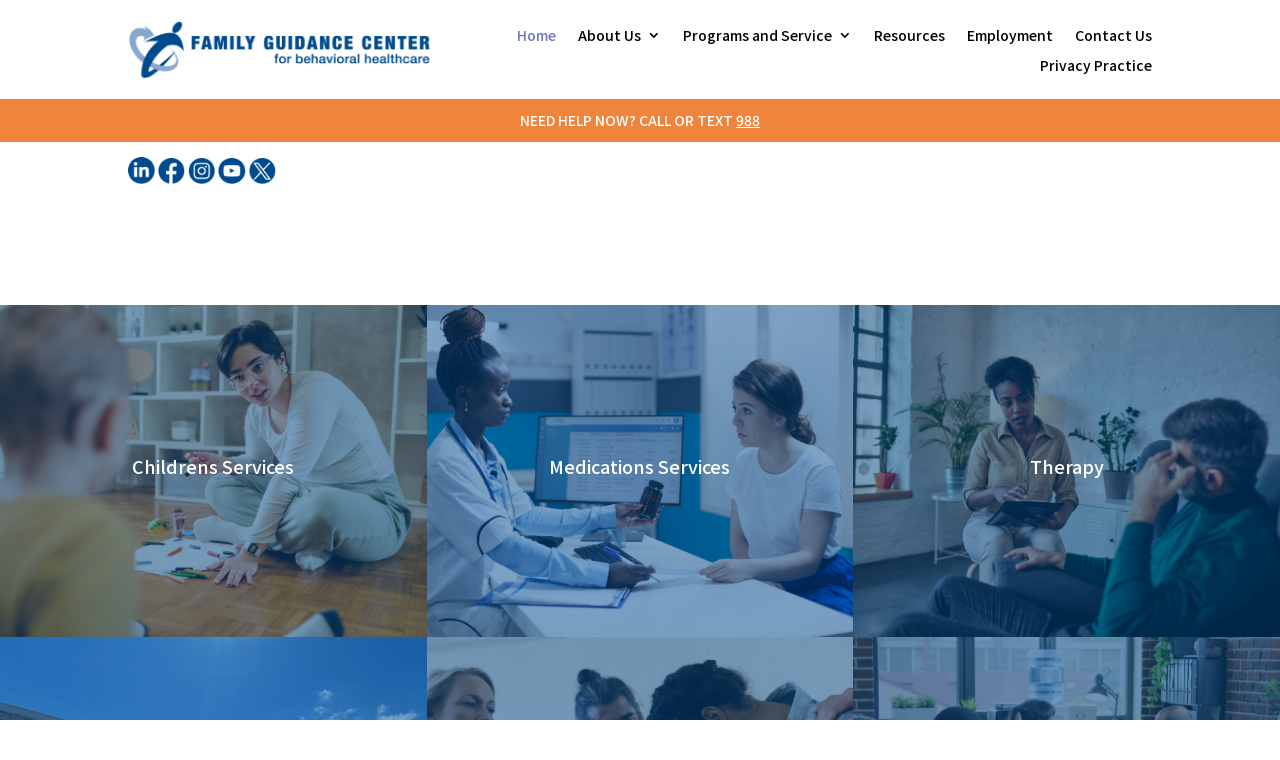

--- FILE ---
content_type: text/css; charset=UTF-8
request_url: https://fgcnow.org/wp-content/et-cache/22/et-core-unified-22.min.css?ver=1748899470
body_size: -259
content:
.jh-footer-icon{width:15%}@media only screen and (max-width:1000px){.jh-footer-icon{width:15%}}.jh-text-chevron:after{color:black;line-height:inherit;font-size:inherit!important;opacity:1;float:right;font-family:ETmodules!important;font-size:22px!important;display:inline-block!important;content:"\35"}.jh-list-item:before{color:#004B8D;line-height:inherit;font-size:inherit!important;opacity:1;font-family:ETmodules!important;font-size:18px!important;content:"\5c";display:inline!important;bottom:-3px;position:relative}.jh-list-item{text-wrap:nowrap;line-height:.5em}#post-28>div>div>div>div.et_pb_section.et_pb_section_1.et_section_regular>div.et_pb_row.et_pb_row_3>div.et_pb_column.et_pb_column_1_2.et_pb_column_6.et_pb_css_mix_blend_mode_passthrough.et-last-child>div>span{box-shadow:80px 80px 0px -30px #004B8D,100px -20px 0px -30px #6D77BB}.jh-email{padding-top:10px;padding-bottom:10px!important;color:#004B8D}.jh-email:before{color:#004B8D;line-height:inherit;font-size:inherit!important;opacity:1;font-family:ETmodules!important;font-size:18px!important;content:"\e076";display:inline!important;bottom:-3px;position:relative;padding-right:10px}

--- FILE ---
content_type: application/javascript; charset=UTF-8
request_url: https://fgcnow.org/wp-content/uploads/wtfdivi/wp_footer.js?ver=1689883696
body_size: -261
content:
jQuery(function($){$('.et-social-icons:not(:has(.et-social-linkedin))').append('<li class="et-social-icon et-social-linkedin"><a href="http://fgcnow.org/wp-content/uploads/2023/07/Group-29.png" class="icon" alt="LinkedIn" aria-label="LinkedIn"><span>LinkedIn</span></a></li>&nbsp;');$('.et-social-icons:not(:has(.et-social-youtube))').append('<li class="et-social-icon et-social-youtube"><a href="http://fgcnow.org/wp-content/uploads/2023/07/Group-32.png" class="icon" alt="YouTube" aria-label="YouTube"><span>YouTube</span></a></li>&nbsp;');$('.et-social-icons:not(:has(.et-social-instagram))').append('<li class="et-social-icon et-social-instagram"><a href="http://fgcnow.org/wp-content/uploads/2023/07/Group-31.png" class="icon" alt="Instagram" aria-label="Instagram"><span>Instagram</span></a></li>&nbsp;');});jQuery(function($){$('.et-social-icon a, .et-extra-social-icon a').attr('target','_blank');});